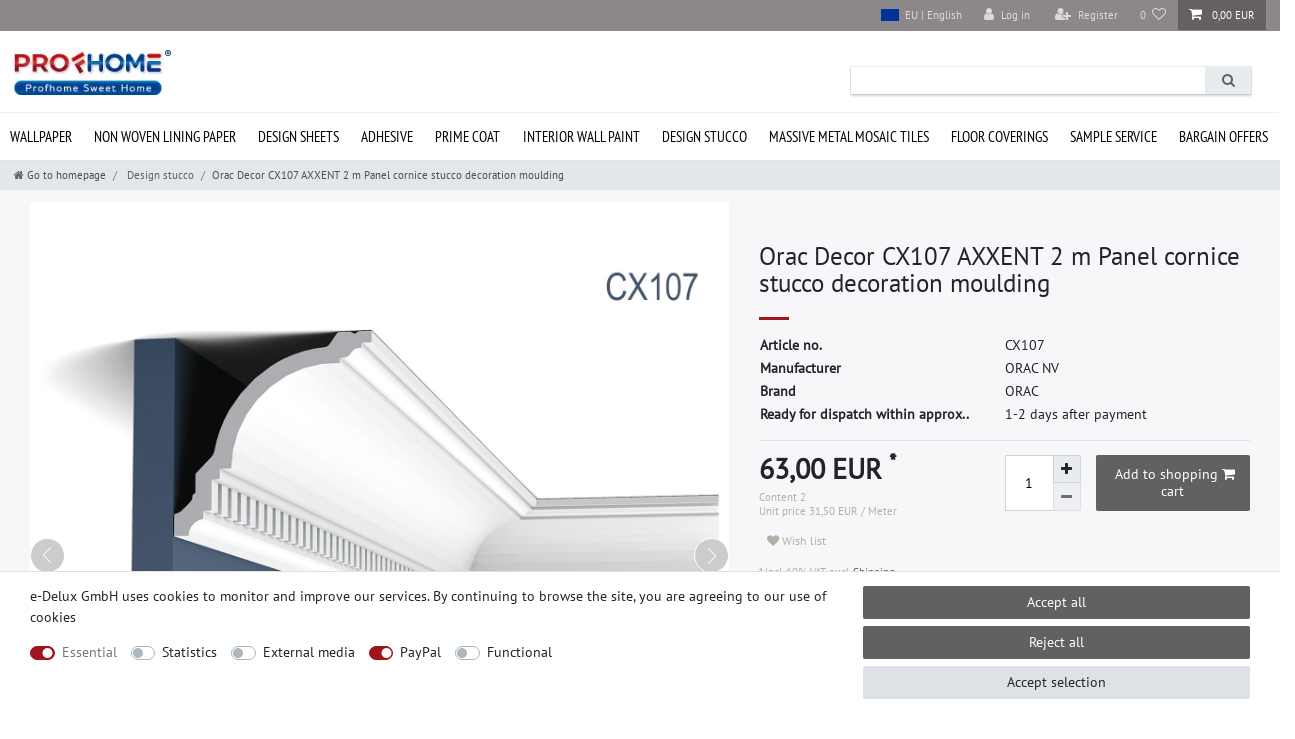

--- FILE ---
content_type: text/html; charset=UTF-8
request_url: https://www.profhome.eu/rest/io/session?lastSeenVariationId=1196&initialRestCall=true&templateType=item&_=1769055845540
body_size: 493
content:
{"events":[],"data":{"basket":{"sessionId":"yQaoxduxtG504wiyAtnOf4ZppSXdwrghI1ExiXlU","customerId":null,"customerShippingAddressId":null,"customerInvoiceAddressId":null,"currency":"EUR","referrerId":1,"shippingCountryId":26,"methodOfPaymentId":6000,"shippingProfileId":19,"shippingProviderId":6,"orderId":null,"itemSum":0,"itemSumNet":0,"basketAmount":0,"basketAmountNet":0,"shippingAmount":0,"shippingAmountNet":0,"paymentAmount":0,"couponCode":"","couponDiscount":0,"shippingDeleteByCoupon":false,"basketRebate":0,"basketRebateType":0,"itemQuantity":0,"totalVats":[],"subAmount":0,"isExportDelivery":false,"shopCountryId":1,"itemWishListIds":[]},"basketItems":[],"customer":null}}